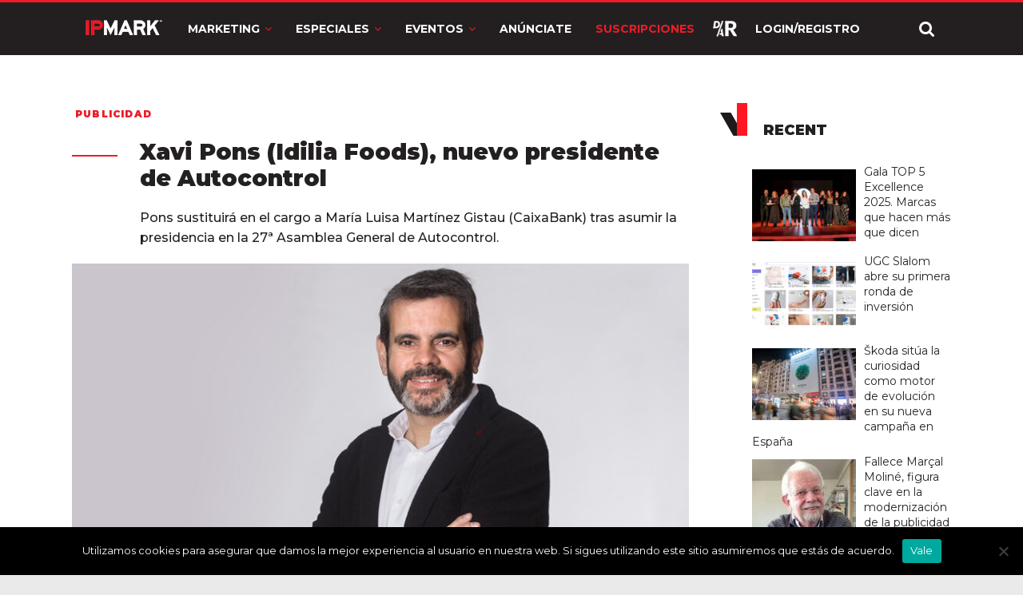

--- FILE ---
content_type: text/html; charset=utf-8
request_url: https://www.google.com/recaptcha/api2/anchor?ar=1&k=6LdprjIqAAAAANqJBfkvm5xSpX3vOlu9OnB2mroE&co=aHR0cHM6Ly9pcG1hcmsuY29tOjQ0Mw..&hl=en&v=PoyoqOPhxBO7pBk68S4YbpHZ&size=normal&anchor-ms=20000&execute-ms=30000&cb=kj4l8brb74ip
body_size: 49472
content:
<!DOCTYPE HTML><html dir="ltr" lang="en"><head><meta http-equiv="Content-Type" content="text/html; charset=UTF-8">
<meta http-equiv="X-UA-Compatible" content="IE=edge">
<title>reCAPTCHA</title>
<style type="text/css">
/* cyrillic-ext */
@font-face {
  font-family: 'Roboto';
  font-style: normal;
  font-weight: 400;
  font-stretch: 100%;
  src: url(//fonts.gstatic.com/s/roboto/v48/KFO7CnqEu92Fr1ME7kSn66aGLdTylUAMa3GUBHMdazTgWw.woff2) format('woff2');
  unicode-range: U+0460-052F, U+1C80-1C8A, U+20B4, U+2DE0-2DFF, U+A640-A69F, U+FE2E-FE2F;
}
/* cyrillic */
@font-face {
  font-family: 'Roboto';
  font-style: normal;
  font-weight: 400;
  font-stretch: 100%;
  src: url(//fonts.gstatic.com/s/roboto/v48/KFO7CnqEu92Fr1ME7kSn66aGLdTylUAMa3iUBHMdazTgWw.woff2) format('woff2');
  unicode-range: U+0301, U+0400-045F, U+0490-0491, U+04B0-04B1, U+2116;
}
/* greek-ext */
@font-face {
  font-family: 'Roboto';
  font-style: normal;
  font-weight: 400;
  font-stretch: 100%;
  src: url(//fonts.gstatic.com/s/roboto/v48/KFO7CnqEu92Fr1ME7kSn66aGLdTylUAMa3CUBHMdazTgWw.woff2) format('woff2');
  unicode-range: U+1F00-1FFF;
}
/* greek */
@font-face {
  font-family: 'Roboto';
  font-style: normal;
  font-weight: 400;
  font-stretch: 100%;
  src: url(//fonts.gstatic.com/s/roboto/v48/KFO7CnqEu92Fr1ME7kSn66aGLdTylUAMa3-UBHMdazTgWw.woff2) format('woff2');
  unicode-range: U+0370-0377, U+037A-037F, U+0384-038A, U+038C, U+038E-03A1, U+03A3-03FF;
}
/* math */
@font-face {
  font-family: 'Roboto';
  font-style: normal;
  font-weight: 400;
  font-stretch: 100%;
  src: url(//fonts.gstatic.com/s/roboto/v48/KFO7CnqEu92Fr1ME7kSn66aGLdTylUAMawCUBHMdazTgWw.woff2) format('woff2');
  unicode-range: U+0302-0303, U+0305, U+0307-0308, U+0310, U+0312, U+0315, U+031A, U+0326-0327, U+032C, U+032F-0330, U+0332-0333, U+0338, U+033A, U+0346, U+034D, U+0391-03A1, U+03A3-03A9, U+03B1-03C9, U+03D1, U+03D5-03D6, U+03F0-03F1, U+03F4-03F5, U+2016-2017, U+2034-2038, U+203C, U+2040, U+2043, U+2047, U+2050, U+2057, U+205F, U+2070-2071, U+2074-208E, U+2090-209C, U+20D0-20DC, U+20E1, U+20E5-20EF, U+2100-2112, U+2114-2115, U+2117-2121, U+2123-214F, U+2190, U+2192, U+2194-21AE, U+21B0-21E5, U+21F1-21F2, U+21F4-2211, U+2213-2214, U+2216-22FF, U+2308-230B, U+2310, U+2319, U+231C-2321, U+2336-237A, U+237C, U+2395, U+239B-23B7, U+23D0, U+23DC-23E1, U+2474-2475, U+25AF, U+25B3, U+25B7, U+25BD, U+25C1, U+25CA, U+25CC, U+25FB, U+266D-266F, U+27C0-27FF, U+2900-2AFF, U+2B0E-2B11, U+2B30-2B4C, U+2BFE, U+3030, U+FF5B, U+FF5D, U+1D400-1D7FF, U+1EE00-1EEFF;
}
/* symbols */
@font-face {
  font-family: 'Roboto';
  font-style: normal;
  font-weight: 400;
  font-stretch: 100%;
  src: url(//fonts.gstatic.com/s/roboto/v48/KFO7CnqEu92Fr1ME7kSn66aGLdTylUAMaxKUBHMdazTgWw.woff2) format('woff2');
  unicode-range: U+0001-000C, U+000E-001F, U+007F-009F, U+20DD-20E0, U+20E2-20E4, U+2150-218F, U+2190, U+2192, U+2194-2199, U+21AF, U+21E6-21F0, U+21F3, U+2218-2219, U+2299, U+22C4-22C6, U+2300-243F, U+2440-244A, U+2460-24FF, U+25A0-27BF, U+2800-28FF, U+2921-2922, U+2981, U+29BF, U+29EB, U+2B00-2BFF, U+4DC0-4DFF, U+FFF9-FFFB, U+10140-1018E, U+10190-1019C, U+101A0, U+101D0-101FD, U+102E0-102FB, U+10E60-10E7E, U+1D2C0-1D2D3, U+1D2E0-1D37F, U+1F000-1F0FF, U+1F100-1F1AD, U+1F1E6-1F1FF, U+1F30D-1F30F, U+1F315, U+1F31C, U+1F31E, U+1F320-1F32C, U+1F336, U+1F378, U+1F37D, U+1F382, U+1F393-1F39F, U+1F3A7-1F3A8, U+1F3AC-1F3AF, U+1F3C2, U+1F3C4-1F3C6, U+1F3CA-1F3CE, U+1F3D4-1F3E0, U+1F3ED, U+1F3F1-1F3F3, U+1F3F5-1F3F7, U+1F408, U+1F415, U+1F41F, U+1F426, U+1F43F, U+1F441-1F442, U+1F444, U+1F446-1F449, U+1F44C-1F44E, U+1F453, U+1F46A, U+1F47D, U+1F4A3, U+1F4B0, U+1F4B3, U+1F4B9, U+1F4BB, U+1F4BF, U+1F4C8-1F4CB, U+1F4D6, U+1F4DA, U+1F4DF, U+1F4E3-1F4E6, U+1F4EA-1F4ED, U+1F4F7, U+1F4F9-1F4FB, U+1F4FD-1F4FE, U+1F503, U+1F507-1F50B, U+1F50D, U+1F512-1F513, U+1F53E-1F54A, U+1F54F-1F5FA, U+1F610, U+1F650-1F67F, U+1F687, U+1F68D, U+1F691, U+1F694, U+1F698, U+1F6AD, U+1F6B2, U+1F6B9-1F6BA, U+1F6BC, U+1F6C6-1F6CF, U+1F6D3-1F6D7, U+1F6E0-1F6EA, U+1F6F0-1F6F3, U+1F6F7-1F6FC, U+1F700-1F7FF, U+1F800-1F80B, U+1F810-1F847, U+1F850-1F859, U+1F860-1F887, U+1F890-1F8AD, U+1F8B0-1F8BB, U+1F8C0-1F8C1, U+1F900-1F90B, U+1F93B, U+1F946, U+1F984, U+1F996, U+1F9E9, U+1FA00-1FA6F, U+1FA70-1FA7C, U+1FA80-1FA89, U+1FA8F-1FAC6, U+1FACE-1FADC, U+1FADF-1FAE9, U+1FAF0-1FAF8, U+1FB00-1FBFF;
}
/* vietnamese */
@font-face {
  font-family: 'Roboto';
  font-style: normal;
  font-weight: 400;
  font-stretch: 100%;
  src: url(//fonts.gstatic.com/s/roboto/v48/KFO7CnqEu92Fr1ME7kSn66aGLdTylUAMa3OUBHMdazTgWw.woff2) format('woff2');
  unicode-range: U+0102-0103, U+0110-0111, U+0128-0129, U+0168-0169, U+01A0-01A1, U+01AF-01B0, U+0300-0301, U+0303-0304, U+0308-0309, U+0323, U+0329, U+1EA0-1EF9, U+20AB;
}
/* latin-ext */
@font-face {
  font-family: 'Roboto';
  font-style: normal;
  font-weight: 400;
  font-stretch: 100%;
  src: url(//fonts.gstatic.com/s/roboto/v48/KFO7CnqEu92Fr1ME7kSn66aGLdTylUAMa3KUBHMdazTgWw.woff2) format('woff2');
  unicode-range: U+0100-02BA, U+02BD-02C5, U+02C7-02CC, U+02CE-02D7, U+02DD-02FF, U+0304, U+0308, U+0329, U+1D00-1DBF, U+1E00-1E9F, U+1EF2-1EFF, U+2020, U+20A0-20AB, U+20AD-20C0, U+2113, U+2C60-2C7F, U+A720-A7FF;
}
/* latin */
@font-face {
  font-family: 'Roboto';
  font-style: normal;
  font-weight: 400;
  font-stretch: 100%;
  src: url(//fonts.gstatic.com/s/roboto/v48/KFO7CnqEu92Fr1ME7kSn66aGLdTylUAMa3yUBHMdazQ.woff2) format('woff2');
  unicode-range: U+0000-00FF, U+0131, U+0152-0153, U+02BB-02BC, U+02C6, U+02DA, U+02DC, U+0304, U+0308, U+0329, U+2000-206F, U+20AC, U+2122, U+2191, U+2193, U+2212, U+2215, U+FEFF, U+FFFD;
}
/* cyrillic-ext */
@font-face {
  font-family: 'Roboto';
  font-style: normal;
  font-weight: 500;
  font-stretch: 100%;
  src: url(//fonts.gstatic.com/s/roboto/v48/KFO7CnqEu92Fr1ME7kSn66aGLdTylUAMa3GUBHMdazTgWw.woff2) format('woff2');
  unicode-range: U+0460-052F, U+1C80-1C8A, U+20B4, U+2DE0-2DFF, U+A640-A69F, U+FE2E-FE2F;
}
/* cyrillic */
@font-face {
  font-family: 'Roboto';
  font-style: normal;
  font-weight: 500;
  font-stretch: 100%;
  src: url(//fonts.gstatic.com/s/roboto/v48/KFO7CnqEu92Fr1ME7kSn66aGLdTylUAMa3iUBHMdazTgWw.woff2) format('woff2');
  unicode-range: U+0301, U+0400-045F, U+0490-0491, U+04B0-04B1, U+2116;
}
/* greek-ext */
@font-face {
  font-family: 'Roboto';
  font-style: normal;
  font-weight: 500;
  font-stretch: 100%;
  src: url(//fonts.gstatic.com/s/roboto/v48/KFO7CnqEu92Fr1ME7kSn66aGLdTylUAMa3CUBHMdazTgWw.woff2) format('woff2');
  unicode-range: U+1F00-1FFF;
}
/* greek */
@font-face {
  font-family: 'Roboto';
  font-style: normal;
  font-weight: 500;
  font-stretch: 100%;
  src: url(//fonts.gstatic.com/s/roboto/v48/KFO7CnqEu92Fr1ME7kSn66aGLdTylUAMa3-UBHMdazTgWw.woff2) format('woff2');
  unicode-range: U+0370-0377, U+037A-037F, U+0384-038A, U+038C, U+038E-03A1, U+03A3-03FF;
}
/* math */
@font-face {
  font-family: 'Roboto';
  font-style: normal;
  font-weight: 500;
  font-stretch: 100%;
  src: url(//fonts.gstatic.com/s/roboto/v48/KFO7CnqEu92Fr1ME7kSn66aGLdTylUAMawCUBHMdazTgWw.woff2) format('woff2');
  unicode-range: U+0302-0303, U+0305, U+0307-0308, U+0310, U+0312, U+0315, U+031A, U+0326-0327, U+032C, U+032F-0330, U+0332-0333, U+0338, U+033A, U+0346, U+034D, U+0391-03A1, U+03A3-03A9, U+03B1-03C9, U+03D1, U+03D5-03D6, U+03F0-03F1, U+03F4-03F5, U+2016-2017, U+2034-2038, U+203C, U+2040, U+2043, U+2047, U+2050, U+2057, U+205F, U+2070-2071, U+2074-208E, U+2090-209C, U+20D0-20DC, U+20E1, U+20E5-20EF, U+2100-2112, U+2114-2115, U+2117-2121, U+2123-214F, U+2190, U+2192, U+2194-21AE, U+21B0-21E5, U+21F1-21F2, U+21F4-2211, U+2213-2214, U+2216-22FF, U+2308-230B, U+2310, U+2319, U+231C-2321, U+2336-237A, U+237C, U+2395, U+239B-23B7, U+23D0, U+23DC-23E1, U+2474-2475, U+25AF, U+25B3, U+25B7, U+25BD, U+25C1, U+25CA, U+25CC, U+25FB, U+266D-266F, U+27C0-27FF, U+2900-2AFF, U+2B0E-2B11, U+2B30-2B4C, U+2BFE, U+3030, U+FF5B, U+FF5D, U+1D400-1D7FF, U+1EE00-1EEFF;
}
/* symbols */
@font-face {
  font-family: 'Roboto';
  font-style: normal;
  font-weight: 500;
  font-stretch: 100%;
  src: url(//fonts.gstatic.com/s/roboto/v48/KFO7CnqEu92Fr1ME7kSn66aGLdTylUAMaxKUBHMdazTgWw.woff2) format('woff2');
  unicode-range: U+0001-000C, U+000E-001F, U+007F-009F, U+20DD-20E0, U+20E2-20E4, U+2150-218F, U+2190, U+2192, U+2194-2199, U+21AF, U+21E6-21F0, U+21F3, U+2218-2219, U+2299, U+22C4-22C6, U+2300-243F, U+2440-244A, U+2460-24FF, U+25A0-27BF, U+2800-28FF, U+2921-2922, U+2981, U+29BF, U+29EB, U+2B00-2BFF, U+4DC0-4DFF, U+FFF9-FFFB, U+10140-1018E, U+10190-1019C, U+101A0, U+101D0-101FD, U+102E0-102FB, U+10E60-10E7E, U+1D2C0-1D2D3, U+1D2E0-1D37F, U+1F000-1F0FF, U+1F100-1F1AD, U+1F1E6-1F1FF, U+1F30D-1F30F, U+1F315, U+1F31C, U+1F31E, U+1F320-1F32C, U+1F336, U+1F378, U+1F37D, U+1F382, U+1F393-1F39F, U+1F3A7-1F3A8, U+1F3AC-1F3AF, U+1F3C2, U+1F3C4-1F3C6, U+1F3CA-1F3CE, U+1F3D4-1F3E0, U+1F3ED, U+1F3F1-1F3F3, U+1F3F5-1F3F7, U+1F408, U+1F415, U+1F41F, U+1F426, U+1F43F, U+1F441-1F442, U+1F444, U+1F446-1F449, U+1F44C-1F44E, U+1F453, U+1F46A, U+1F47D, U+1F4A3, U+1F4B0, U+1F4B3, U+1F4B9, U+1F4BB, U+1F4BF, U+1F4C8-1F4CB, U+1F4D6, U+1F4DA, U+1F4DF, U+1F4E3-1F4E6, U+1F4EA-1F4ED, U+1F4F7, U+1F4F9-1F4FB, U+1F4FD-1F4FE, U+1F503, U+1F507-1F50B, U+1F50D, U+1F512-1F513, U+1F53E-1F54A, U+1F54F-1F5FA, U+1F610, U+1F650-1F67F, U+1F687, U+1F68D, U+1F691, U+1F694, U+1F698, U+1F6AD, U+1F6B2, U+1F6B9-1F6BA, U+1F6BC, U+1F6C6-1F6CF, U+1F6D3-1F6D7, U+1F6E0-1F6EA, U+1F6F0-1F6F3, U+1F6F7-1F6FC, U+1F700-1F7FF, U+1F800-1F80B, U+1F810-1F847, U+1F850-1F859, U+1F860-1F887, U+1F890-1F8AD, U+1F8B0-1F8BB, U+1F8C0-1F8C1, U+1F900-1F90B, U+1F93B, U+1F946, U+1F984, U+1F996, U+1F9E9, U+1FA00-1FA6F, U+1FA70-1FA7C, U+1FA80-1FA89, U+1FA8F-1FAC6, U+1FACE-1FADC, U+1FADF-1FAE9, U+1FAF0-1FAF8, U+1FB00-1FBFF;
}
/* vietnamese */
@font-face {
  font-family: 'Roboto';
  font-style: normal;
  font-weight: 500;
  font-stretch: 100%;
  src: url(//fonts.gstatic.com/s/roboto/v48/KFO7CnqEu92Fr1ME7kSn66aGLdTylUAMa3OUBHMdazTgWw.woff2) format('woff2');
  unicode-range: U+0102-0103, U+0110-0111, U+0128-0129, U+0168-0169, U+01A0-01A1, U+01AF-01B0, U+0300-0301, U+0303-0304, U+0308-0309, U+0323, U+0329, U+1EA0-1EF9, U+20AB;
}
/* latin-ext */
@font-face {
  font-family: 'Roboto';
  font-style: normal;
  font-weight: 500;
  font-stretch: 100%;
  src: url(//fonts.gstatic.com/s/roboto/v48/KFO7CnqEu92Fr1ME7kSn66aGLdTylUAMa3KUBHMdazTgWw.woff2) format('woff2');
  unicode-range: U+0100-02BA, U+02BD-02C5, U+02C7-02CC, U+02CE-02D7, U+02DD-02FF, U+0304, U+0308, U+0329, U+1D00-1DBF, U+1E00-1E9F, U+1EF2-1EFF, U+2020, U+20A0-20AB, U+20AD-20C0, U+2113, U+2C60-2C7F, U+A720-A7FF;
}
/* latin */
@font-face {
  font-family: 'Roboto';
  font-style: normal;
  font-weight: 500;
  font-stretch: 100%;
  src: url(//fonts.gstatic.com/s/roboto/v48/KFO7CnqEu92Fr1ME7kSn66aGLdTylUAMa3yUBHMdazQ.woff2) format('woff2');
  unicode-range: U+0000-00FF, U+0131, U+0152-0153, U+02BB-02BC, U+02C6, U+02DA, U+02DC, U+0304, U+0308, U+0329, U+2000-206F, U+20AC, U+2122, U+2191, U+2193, U+2212, U+2215, U+FEFF, U+FFFD;
}
/* cyrillic-ext */
@font-face {
  font-family: 'Roboto';
  font-style: normal;
  font-weight: 900;
  font-stretch: 100%;
  src: url(//fonts.gstatic.com/s/roboto/v48/KFO7CnqEu92Fr1ME7kSn66aGLdTylUAMa3GUBHMdazTgWw.woff2) format('woff2');
  unicode-range: U+0460-052F, U+1C80-1C8A, U+20B4, U+2DE0-2DFF, U+A640-A69F, U+FE2E-FE2F;
}
/* cyrillic */
@font-face {
  font-family: 'Roboto';
  font-style: normal;
  font-weight: 900;
  font-stretch: 100%;
  src: url(//fonts.gstatic.com/s/roboto/v48/KFO7CnqEu92Fr1ME7kSn66aGLdTylUAMa3iUBHMdazTgWw.woff2) format('woff2');
  unicode-range: U+0301, U+0400-045F, U+0490-0491, U+04B0-04B1, U+2116;
}
/* greek-ext */
@font-face {
  font-family: 'Roboto';
  font-style: normal;
  font-weight: 900;
  font-stretch: 100%;
  src: url(//fonts.gstatic.com/s/roboto/v48/KFO7CnqEu92Fr1ME7kSn66aGLdTylUAMa3CUBHMdazTgWw.woff2) format('woff2');
  unicode-range: U+1F00-1FFF;
}
/* greek */
@font-face {
  font-family: 'Roboto';
  font-style: normal;
  font-weight: 900;
  font-stretch: 100%;
  src: url(//fonts.gstatic.com/s/roboto/v48/KFO7CnqEu92Fr1ME7kSn66aGLdTylUAMa3-UBHMdazTgWw.woff2) format('woff2');
  unicode-range: U+0370-0377, U+037A-037F, U+0384-038A, U+038C, U+038E-03A1, U+03A3-03FF;
}
/* math */
@font-face {
  font-family: 'Roboto';
  font-style: normal;
  font-weight: 900;
  font-stretch: 100%;
  src: url(//fonts.gstatic.com/s/roboto/v48/KFO7CnqEu92Fr1ME7kSn66aGLdTylUAMawCUBHMdazTgWw.woff2) format('woff2');
  unicode-range: U+0302-0303, U+0305, U+0307-0308, U+0310, U+0312, U+0315, U+031A, U+0326-0327, U+032C, U+032F-0330, U+0332-0333, U+0338, U+033A, U+0346, U+034D, U+0391-03A1, U+03A3-03A9, U+03B1-03C9, U+03D1, U+03D5-03D6, U+03F0-03F1, U+03F4-03F5, U+2016-2017, U+2034-2038, U+203C, U+2040, U+2043, U+2047, U+2050, U+2057, U+205F, U+2070-2071, U+2074-208E, U+2090-209C, U+20D0-20DC, U+20E1, U+20E5-20EF, U+2100-2112, U+2114-2115, U+2117-2121, U+2123-214F, U+2190, U+2192, U+2194-21AE, U+21B0-21E5, U+21F1-21F2, U+21F4-2211, U+2213-2214, U+2216-22FF, U+2308-230B, U+2310, U+2319, U+231C-2321, U+2336-237A, U+237C, U+2395, U+239B-23B7, U+23D0, U+23DC-23E1, U+2474-2475, U+25AF, U+25B3, U+25B7, U+25BD, U+25C1, U+25CA, U+25CC, U+25FB, U+266D-266F, U+27C0-27FF, U+2900-2AFF, U+2B0E-2B11, U+2B30-2B4C, U+2BFE, U+3030, U+FF5B, U+FF5D, U+1D400-1D7FF, U+1EE00-1EEFF;
}
/* symbols */
@font-face {
  font-family: 'Roboto';
  font-style: normal;
  font-weight: 900;
  font-stretch: 100%;
  src: url(//fonts.gstatic.com/s/roboto/v48/KFO7CnqEu92Fr1ME7kSn66aGLdTylUAMaxKUBHMdazTgWw.woff2) format('woff2');
  unicode-range: U+0001-000C, U+000E-001F, U+007F-009F, U+20DD-20E0, U+20E2-20E4, U+2150-218F, U+2190, U+2192, U+2194-2199, U+21AF, U+21E6-21F0, U+21F3, U+2218-2219, U+2299, U+22C4-22C6, U+2300-243F, U+2440-244A, U+2460-24FF, U+25A0-27BF, U+2800-28FF, U+2921-2922, U+2981, U+29BF, U+29EB, U+2B00-2BFF, U+4DC0-4DFF, U+FFF9-FFFB, U+10140-1018E, U+10190-1019C, U+101A0, U+101D0-101FD, U+102E0-102FB, U+10E60-10E7E, U+1D2C0-1D2D3, U+1D2E0-1D37F, U+1F000-1F0FF, U+1F100-1F1AD, U+1F1E6-1F1FF, U+1F30D-1F30F, U+1F315, U+1F31C, U+1F31E, U+1F320-1F32C, U+1F336, U+1F378, U+1F37D, U+1F382, U+1F393-1F39F, U+1F3A7-1F3A8, U+1F3AC-1F3AF, U+1F3C2, U+1F3C4-1F3C6, U+1F3CA-1F3CE, U+1F3D4-1F3E0, U+1F3ED, U+1F3F1-1F3F3, U+1F3F5-1F3F7, U+1F408, U+1F415, U+1F41F, U+1F426, U+1F43F, U+1F441-1F442, U+1F444, U+1F446-1F449, U+1F44C-1F44E, U+1F453, U+1F46A, U+1F47D, U+1F4A3, U+1F4B0, U+1F4B3, U+1F4B9, U+1F4BB, U+1F4BF, U+1F4C8-1F4CB, U+1F4D6, U+1F4DA, U+1F4DF, U+1F4E3-1F4E6, U+1F4EA-1F4ED, U+1F4F7, U+1F4F9-1F4FB, U+1F4FD-1F4FE, U+1F503, U+1F507-1F50B, U+1F50D, U+1F512-1F513, U+1F53E-1F54A, U+1F54F-1F5FA, U+1F610, U+1F650-1F67F, U+1F687, U+1F68D, U+1F691, U+1F694, U+1F698, U+1F6AD, U+1F6B2, U+1F6B9-1F6BA, U+1F6BC, U+1F6C6-1F6CF, U+1F6D3-1F6D7, U+1F6E0-1F6EA, U+1F6F0-1F6F3, U+1F6F7-1F6FC, U+1F700-1F7FF, U+1F800-1F80B, U+1F810-1F847, U+1F850-1F859, U+1F860-1F887, U+1F890-1F8AD, U+1F8B0-1F8BB, U+1F8C0-1F8C1, U+1F900-1F90B, U+1F93B, U+1F946, U+1F984, U+1F996, U+1F9E9, U+1FA00-1FA6F, U+1FA70-1FA7C, U+1FA80-1FA89, U+1FA8F-1FAC6, U+1FACE-1FADC, U+1FADF-1FAE9, U+1FAF0-1FAF8, U+1FB00-1FBFF;
}
/* vietnamese */
@font-face {
  font-family: 'Roboto';
  font-style: normal;
  font-weight: 900;
  font-stretch: 100%;
  src: url(//fonts.gstatic.com/s/roboto/v48/KFO7CnqEu92Fr1ME7kSn66aGLdTylUAMa3OUBHMdazTgWw.woff2) format('woff2');
  unicode-range: U+0102-0103, U+0110-0111, U+0128-0129, U+0168-0169, U+01A0-01A1, U+01AF-01B0, U+0300-0301, U+0303-0304, U+0308-0309, U+0323, U+0329, U+1EA0-1EF9, U+20AB;
}
/* latin-ext */
@font-face {
  font-family: 'Roboto';
  font-style: normal;
  font-weight: 900;
  font-stretch: 100%;
  src: url(//fonts.gstatic.com/s/roboto/v48/KFO7CnqEu92Fr1ME7kSn66aGLdTylUAMa3KUBHMdazTgWw.woff2) format('woff2');
  unicode-range: U+0100-02BA, U+02BD-02C5, U+02C7-02CC, U+02CE-02D7, U+02DD-02FF, U+0304, U+0308, U+0329, U+1D00-1DBF, U+1E00-1E9F, U+1EF2-1EFF, U+2020, U+20A0-20AB, U+20AD-20C0, U+2113, U+2C60-2C7F, U+A720-A7FF;
}
/* latin */
@font-face {
  font-family: 'Roboto';
  font-style: normal;
  font-weight: 900;
  font-stretch: 100%;
  src: url(//fonts.gstatic.com/s/roboto/v48/KFO7CnqEu92Fr1ME7kSn66aGLdTylUAMa3yUBHMdazQ.woff2) format('woff2');
  unicode-range: U+0000-00FF, U+0131, U+0152-0153, U+02BB-02BC, U+02C6, U+02DA, U+02DC, U+0304, U+0308, U+0329, U+2000-206F, U+20AC, U+2122, U+2191, U+2193, U+2212, U+2215, U+FEFF, U+FFFD;
}

</style>
<link rel="stylesheet" type="text/css" href="https://www.gstatic.com/recaptcha/releases/PoyoqOPhxBO7pBk68S4YbpHZ/styles__ltr.css">
<script nonce="FDQPyu2yal1t2uxiyGEukA" type="text/javascript">window['__recaptcha_api'] = 'https://www.google.com/recaptcha/api2/';</script>
<script type="text/javascript" src="https://www.gstatic.com/recaptcha/releases/PoyoqOPhxBO7pBk68S4YbpHZ/recaptcha__en.js" nonce="FDQPyu2yal1t2uxiyGEukA">
      
    </script></head>
<body><div id="rc-anchor-alert" class="rc-anchor-alert"></div>
<input type="hidden" id="recaptcha-token" value="[base64]">
<script type="text/javascript" nonce="FDQPyu2yal1t2uxiyGEukA">
      recaptcha.anchor.Main.init("[\x22ainput\x22,[\x22bgdata\x22,\x22\x22,\[base64]/[base64]/[base64]/[base64]/[base64]/[base64]/KGcoTywyNTMsTy5PKSxVRyhPLEMpKTpnKE8sMjUzLEMpLE8pKSxsKSksTykpfSxieT1mdW5jdGlvbihDLE8sdSxsKXtmb3IobD0odT1SKEMpLDApO08+MDtPLS0pbD1sPDw4fFooQyk7ZyhDLHUsbCl9LFVHPWZ1bmN0aW9uKEMsTyl7Qy5pLmxlbmd0aD4xMDQ/[base64]/[base64]/[base64]/[base64]/[base64]/[base64]/[base64]\\u003d\x22,\[base64]\x22,\x22QTLCnwTCicK1WVJTw6ZJwqokCcOWJGtWw4HDm8K+w5osw5vDsm/[base64]/[base64]/DrRo8U8KvM2bClFxWDwU6wqJ6T2QITcKcP01ZQVJOYG1gWBo/McOPAgVRwr3DvlrDm8K5w68Aw4LDqgPDqEZbZsKew5TCs1wVPMKuLmfCqMOFwp8Dw6zCsGsEwq/[base64]/F8OSJj/[base64]/DsV8wDSDCqlRfDcODwoMNCgAHUj7DnsKLAkZYwrDDtQbDuMKMw6wdN1PDkcOYAXPDpTYUbsKEQmYew5/DmFDDjsKsw4Jpw5oNLcOec2DCucKPwoVzUWPDqcKWZgLDmsKMVsOawrrCnhktw5fDuW1pw5cBKMOFMkjCsWDDlB/ChMKkD8O4w6gORMODGcOpJ8OkBcKqelTChCtRbsKpSMK3VCx2wpfDk8OLw4UCNcOSfEjCq8O8w4/ClXALacO4wrBMwqUZw6/DqXYGOMKqwoVWMsOcwrYLCElnw4jDm8K5C8KOwpfDvcKyH8KiIh/Dr8OawpxkwovDv8K5wpPDj8KXbsOhLz0Yw7IZV8K+cMKHMyMIwrEeGivDjmAKHkQjw7XCpcKYwphJw6TDmsOndzLCkg7CmsOVCcOtw4zCr23CisOAT8OGAMOvb0pWw4sNfcK0L8O/P8KBw4TDvDXDj8Kxw5QqA8OFE3nDlh14wpoVZsOLEyZVd8OOwoJ3embCi1DDnkbCryHCpVN5wo4aw5/[base64]/wrjDo8KUX8OEwpJuw5nDhhYEwr/CiMO9UMOLH8KXwrzCk8KOG8OowoBuw6XDp8K6dDYHwoTCtmJ1w6JZP3JzwqXDujLCukfDrcOTXiHCmcOERk5qeD4BwqEfDTMXXsOYYVxLM107Nkx/OMOdF8OiDsKENsKJwr8zOsKWIMOtVnDDjsOfWRPClzfDp8O1dsOrSlRXQ8K+dQ/ClcKYf8O6w5ooc8OjbE7Cl301GcKnwrPDtXHCgcKjCnILJwvDgxFyw5QDU8K4w7PDmhl2woIWwpvDlQTDsHjCmEXDtMKswphWH8KLNMK9w6xawp7DokDDtMKuwobDl8OUWcOGAMOEBG1rwrjCqWbCmRXDtwF1w4d5wrvCocKUw610KcK7Z8KIw4/DgMKgUMK/wprCqX/Ck3PCihPCp2Jew7FTXcKIw5tYY3wCwoDDgllKdjjDrA7CosODfmtNw7/ClCPDoXQ/[base64]/CvsKqwpJQW8KDw43DoxrDsHvDnQzDsCbDk8OefMKiwoLDr8Ohwq3DrMOOw6vDk0XCn8KOPcOceDDCg8OLBMKmw7AoKm13VMOcc8KqVgwvSm/DqcKwwrbCicOCwqw/w4cvGiTDtGjDtHbDmMOLwrDDg2Mfw5V9dRARw4XDgBrDnAFMKVjDsB1Ww7vDuSvCpcKmwrfDmjTCh8Okw7RZw5EkwpxBwqDDtcOvw5PCozFHDR5TajkSw57DrsOowqjClMKKw57DuWDCizsZbCdzFMKeCX/DmSEZw4zDgsKcO8Onw4d8PcKVwrrClMKcwoQ5w5fDrsOcw67Dv8KSHsKKJhTCrcKQw5rCnRLDu3LDnsOowqfDthR8wrsaw5pswpLDq8K+USpKfAHDgcOmExTCmcKaw7TDrU4SwqbDsX3Dj8KIwrbCuQjCggY3JHsZworDj2/Cr31eecO3wpxjPwXDtxotSMKSw6DDnkBswqHChcOVbhvDjWzDr8Kre8OwYnrDnMOsNQkoe0EDWm5+wpHCjAbCmxdzw7LCsCDCr0B8R8KywrfDgGHDsioQw6nDqcONIxPCl8O1ZcOMBV88KRPDkQ5KwokYwrnDhS/DmgQKwofDksKCYsKoM8KEw63DnMKSwrpAOsKUccKLJnnDsB/DjmlpLwPCpMONwrsKSXNUw7nDolcMXXzDh04Tc8OoBHlwwoDDlCfDoAYFw65Jw65LBRDCi8KtOHBWDzdTwqXDhxZ/wovCicKOUTzDv8KHw7LDkX3DjUPCi8KGwpTCu8KVwoM0dMOmwpjCpWvCu0XCgiDCrj5Dwrttw6DDrkbDjAAeC8KcWcKewopkw5VdGSfCtjZqw5xaK8KLby9Ww4Z6w7Z7wqM8w7DCncOlwpjDr8Kowod/w5VJw4vCkMKMZAXDrsOWNMOpwrV9WMKkVhsaw5V2w63Cl8KvByZGwoh2wofChmIXwqNeHz0BLcKJHlfCm8OjwqbDoTvCrzcBcGwtFMKeEsOYwrjDqihCNk7CvcO/[base64]/DqjwNfGERC1NnX1bDmkXDjcKGwpjDlsKhBsOPwq/DsMOaYzzDsW/DjC3DgMOWIsOjwq/DpMK+w4vCuMK/HDATwqdXwoLCgVlhworCpMOUw5c+w7JJwp3DusOZeiHCrlHDv8OdwqEVw64VbMKaw5vCjG/DgsObw7nCg8O5eQXDlsOpw77Dli/CkcKbUXPDkHEew77DusOOwp1kLcO1w7bChl9Ew6tjw7PCssOtUcOuKRvCpMOJUFrDsCcUwoXDvywUwrRwwpsAS13DpWlJw4VZwqk0woBMwph5woY6DE7Cr3rClMKbw6bChsKDw5gnwp5Bwr5Xwp/[base64]/DpibDkWFZfBXDiMKGIcO+IsKhw5A/[base64]/DkMOLwrAnZcOaw4nDmXZ7wrXDm8Kmw4HCvMKIw6oow5LCvQnDjxPClcOJwq7CkMOVw4rCq8Obw4rDiMK6VVAfQMKyw5hcwqYjSWvCqXfCm8KbwpvDrMOKKsOYwr/CsMOEVXYzEBZ3fsKXdcOsw6DDmFrCshcgwpPCq8K9woPDjgDDvQLDiB7DtSfCh344wqMkwrUsw7hrwrDDoS8qw5ZYw7jCo8OvCMOPw5xJYMOyw57DlWDDmGhTUQ9IbcOaTXXCr8Kfw6hqWyvCqcKeEMOwOgp5woVGYn5sIwcIwqRiT2s/w5w1w6BaRcKcw4hnZsO0wpDCl1JzVMK8wqTClcOcTMOtQcObdUnDnMKPwqQ0w49xwolXeMOCwotOw4jDusKcOsOjExTCu8O0wrjClMKHccOpF8Odw7g7wqIbamAcwpDDrcO9wo/CnHPDqMOew6M8w6HDjmzCnjJvOcOVwofDvRN0J0HCsl0HGMKaBsKGA8KBU3bDggxcwo3Cs8O7MmrCl2g7UMK/J8OdwosbQSzDmDdiwpfCrwx8wqTDiCw5UsKCSsOmFUDCt8O3woTDiCHDmVYfCcOow7vDucOXFirCpMKRO8ODw4QnYkLDsV4Aw6PCvnspw4xJwqkFwpLCt8Ogw7rCgywUw5PDrjVYRsKmKi1nbcOnGhY6wo0ewrE+cD/Ci1LCqcO1woJcw6fDscKOw7lEw7Isw5BiwrrDqsOOMcOjMDtoKTzCm8KxwrkGwqHDssKhw7QaTAcWRmEnwptVfMOYwq0PZMODQhF2wr7Cp8O4w6PDqGVrwoYuw4HCjU/DrWA5CMKiwrXDtcKkw7ZZCC/DjBLDpcKdwppMwqQWw6tzw5sNwpUsczjCtixXUmISdMK+E3/Ds8OuJ0nCuUAVPFRzw4EfwrnCvx4fw7YkBiHDsQk3w7LDjQdDw4fDu0nDiQUsAMOTwr3DpGsZw6fDkVt/wopDN8KnFsKiNsKFWcKGIcKReDhUw7hbw57DoT80LiAWwpDCpsKXFWhtwqPCuDcLw6wWwobCiWnDpAvCkirDv8OUS8Kjw4VGwoJMw7geOsOVwqXCoA4JYsOFeHvDjUnDlcONSB3DohVqZ2Qwb8KnMikuwq02wp7DgylWw7nDgsOEw5/Cmyg9A8KQwpHDlcOjwrBYwrs2EWAxdBnCqhjCpnHDpX7CkMKnHsK4wrTDrC3CuiUiw5IpI8KzNk7CvMKJw73Cj8KWJcKeWC1dwrlnwrE/w4R0wpMnRMKbTS1lOxZVP8OTCHrCksONwrZfwobCqQVKw5p1wqwzwpcNZmwaZxwZcsKzehHCvSrCucOIASlCwrXDq8KgwpAtwrfDiRMCTA5pw6bCnMKCRcOyLsOXw65ZZRLCvR/CvTRuwrZWbcKOw4zDtMOCLcKbXifDq8OAR8KWAcKTOhLCucObw5vDujXDqwU6woByYcOowosww7PDjsOLMQLDnMOFwocOaj58w7Nnfxt/wp5+e8OBw47DvsKpQBQFMQDDg8Odw5TDiWjCgMO2VcKpCFfDmMKjFWjCkBcIFTpvScKvwpfDi8OrwpLDnS1YDcO2PBTCtWgXw49PwpDClcK2IBR8JsK3bMOpfUjDiW7Dk8OIe2lBRFEswq/DrXHDlV7Cgk/DucOhHMKrDMOCwrLCicO2Hg90wo/CncOzFTpgw4fDgMOqwrHDl8OhYsK3a3dTw6kpwpA1wpfDt8KJwpg3K13ClsKjw4lwRD0XwoZ7CcKjS1XCj1RADDRQw7c1W8KSRMOMw4pTw7UCE8Kwc3NZwqJmw5bDmcKRW2hMw6HCncKxwr/DgMORJGnDin4xw6XDjxkDRcOEE1A5Ym7DqDfCpyVNw78yHHhjwrNwRMOvRThlw5PDhCrDvMK6w4lDwqLDlcOzwo3CmxAdCsKewp3Cl8KBesKgUAXCkQrDg3/[base64]/DjMKVLD7ClsOYw4xbw6tjwp4hLADDn1bCvkPDhT59cSN1E8KmJsOIwrcHJTnCj8KTw7LCtsOHGH7DsmrCkMKxM8KMYCzDmMO/[base64]/[base64]/CscORwrgBCMOhwqnDklMrwrvDk8OzwrDDuAcLLcKuwrUIAhVECMORw7vDiMOVwpdARXEqw5dBwpbClg3DnEJlb8K8wrDCvTLCs8K9X8OYW8KvwqdSwrhPDR8zwofCs3jCs8OYOMKPw6h4w5sDGcOXw7x1wrrDkyBfMQBQS2lFw4ZGXMKsw4VJw6/[base64]/DqMKywpQrMMK7wqfDpsKHDMO2w6Y7fxLCqBLDhh1Jw6/[base64]/CgcOBOMKFfBPCjMK5PcK8wrTDs8Opw7YIw4TDisOGwoVVXBI3w67DlMO5TS/DvsK9csKwwqQIcMK2DG9dPC/DhcKLCMKrw73ChMKJeGnDnnrDjXPCp2EvRcORVMKcwqjDmMKtwo0awqpaf15LHsO/wrhDOcOibQ3CocK0L3HCi2sdejtGOxbDo8KvwqgdVj3CrcKHIBjDjCbDg8KswoZ7ccOhwrzCmsOQS8KMOwbDkMKSwqNXwprCtcKuwonDoFDCkAghw6IKwoE1wpXCtcKdwqHDkcOLSMK/[base64]/[base64]/NFUzck3Cl8KSQl13C8KGQzbCpMOswrzDhTwKw5fDol/Cl1/CugJFNsK+wrrCsGhswqbCjS1xw4bCvWDCnMK7I2ZlwovCpsKSwo/DhVbCrcODMMO7UTsjOxFlTcOCwoXDgFhfQjvDhcOTwpnDtcK/[base64]/Dn3fDlMKhRsOTwqk3eMO+WsK9w7xGw6spwonCgsKZeAvDonzCvxIGwozCvkzCqsK7RcKWwrIfQMKdKwtfw788e8OmChIVT0EYw6/CscK8wrrDrkAMBMK5wpZiYm/DqzBOeMOFccKjwqlswoNHw5duwrTDu8KVKcKqDMKawrDDnBrDs0Adw6DCrcOzDcKfFMOXf8K4asOsKsOGXMOJIzIDXsOmIxxSFEYUwqxnMcODw67Ct8O9wpTClUrDmBfDicOsQcKNaHZrwqs/FSlsIMKJw6QDIMOsw4jClsOPMEY5fsKewqzCtWlIwp3CkinCqTA4w4JwCTgww53CqDdJbz/Clgh3w7zDtDHCsWAHw4xZScKLw5/[base64]/[base64]/CgDbDhEEgwpELwqdRw4JMw7nDvcO2w73DtcOmfxXDuyMsQFgMVDkbwqwcwrc/wogFwohuOCjCgDLCp8Kywq1Ew6skw7HCvURHw4bCjiDDgMKnw4vCkkjDgDnChsKeRyNId8KWw7l5wrPCs8OHwpEqwot/w4ozGMOSwrTDs8K9TXvCj8OwwoI1w4PCiisHw7fDs8KMIl4OYhPCtyV7YMOCCFPDssKTwpLCry/Cn8O0w4XCl8KqwoURYMKXWcKuAsOGwrzDl0xwwqkGwqXCqkUmE8KfN8K0ci7DoQEXIcKCwr/DqsOqDAs8O2XCgB3CoHTCpX48OcOedcOmf0/CgHnDgQ/[base64]/CrcOTPWPCkXjCisODwr/CkGk8URBTw6LDo1XCmhJFHWtlw5DCryo8dTpBS8OeZMKWWw7DmMKbG8O8w6sPO3I9wrDDuMKGD8KDWTwNCsKSw47Ck0zDoFw/[base64]/wr/CjsO4WTYqQcOfczklw6B9wo53VygCZMO9Sy0wWcKOZC/Dum/[base64]/wqbCtC3DjmjDjQNFMsOdewTDvMKaN8OtwrNTwpzCpTfChsKlwp1Vw7liwrvDn3F7SsKcPXM/wpdww7I2wpzCnFQHVsKbw5NtwrLDqMO5w5/CtxArElDDpsKUwoARwrXCiyFsZcO9BMKbw75cw7MjYgrDo8K6wrbDihZ+w7XDgWkMw63DiG0mwp/Dh18JwpxBNT7ClUTDgsK5wqLCg8KZwqh5w6fCncKfc0rDvMONUsKdwo9nwpt2w57DlTkUwrgIwqDDhTJqw4DDu8OvwoJraiXDjlIkw6TCqUXDvFTCs8OxHsKzVsKJwrXCo8KgwrfCn8OZKsOPwrzCqsKqw4czwqdqThF/V1UfcMOxcHfDiMKaesKpw6l7VQxzwpRLIMO5P8K5UcOrwp8YwpZrPsOCwqp/[base64]/[base64]/CpsObasOCwogjd8Ojwocaw64Zw6HDvMOEwpFyDsOtw4XCnsKJw5IvwpnChcOrwp/[base64]/HkzDtsKMw5nDqyjDu8OBwoF0w5MwR8OBTcKcw5PDu8KfTzDCpcKLw6TCp8OPFibCj3LDl3NEwpgZwpDCgsOyT3LDjT/[base64]/[base64]/DhsO2X3QKw5/DmiDCpsKSw7BGO34Kwo49dsKHXMKvwrAOwq0yRMKUw5XCssKVPMK8wq81H2DDsihaM8OLJC/Cmkc0wq3CtWINw5t8PsKURnDCpibDssOzYnHCo08nw4ZcBsKTIcKIXQ4Od1TCh0/Cn8KqTmfDm37DpWUHJMKrw4ksw6zCu8KSaAJ5BXA3F8O4w4zDlMKXwpjDgnhJw5NWdVTCusONJ37DqsOzwocEL8O2wp7Dkxw8f8KNA3PDlC7Cg8K/SClkw49Mel3DnFsCwqjClSbCph1Tw7ApwqvDt3EnUsOUXsK2wo0aw589wqUJwrbChcKjwpPChx/DvcOxcQfDr8OUEsK3d0bCsR8pwrAHIcKfw4LClcOtw6tAwrVWwo81ej7Ds37CkgkSwpPDnMOBd8OAfFg3wpgWwr3CsMKUwq3CisK+w6rCgsKzwocrw4U8BSMUwrA3YsKXw6LDtihJFQgAV8OPwrDDi8OzHFjDkk/DsFF4RcKEwrDDt8K4wqjDvHIqw5rCu8OKXcOSwoUiHUnCscOdag85w7LDqxPDphlmwoR6JHt7V0PCg23ClMK5HQvDiMKMwowPY8O2wo3DlcO4w4TCk8K/wq/CqWrCsnfDgsOLNnLCkMODbz3DvcO2wqDCs1DDscKPGwHCp8KUfsK6wpHCgQ3DrixZw64lBz/[base64]/CoCAIw4DDr1vChMOjw7xqPSJXw73Ci00Fw75TSMO7wqDDqldbwoTDpcOdM8O1DzDCm3fDtHF5w5t5wooLI8Ojclp2worCkcOZwrLDrcOewqDChMOxBcO3O8KIwrDCmsOCworDj8KQdcKHwodIwqlQVsOvw7XCo8OCw4/DnsK7w7jCjlMywqvCtmESNSjCpHLCpQ0Rw7nDkcO2XcOXwprDicKLw48MUE7CpTHClMKewo3CkxE5wr9AXsOOw5/[base64]/[base64]/[base64]/[base64]/[base64]/CihE+w7p7w7MLcCQ3wpbCv8OoIExqCcOLwqZeAsKww5LCg3PChcK4LsOQfcKacMOPTsKVw7dhwod5w4U7w6ECwpY1eSDDiw3CkVpWw6kFw7Y3IQfCvsK3wpvCiMOQPkbDhBvDpcKVwrfCiChnwrDDqcKWL8KOHcKOw6/Ct2EXw5TCrgHDmcKRwrjCj8K8V8KnBgxzw7zCnFB+wr09wqJgNHViUn/[base64]/ChFMPcynChAnDgUpAJFd8F8ODacONwpJ3JE7CtgReK8KjfiF5wroaw6rDhMKhLMKhwrrCicKyw784w4RKJ8OYA3/DqMOfEMO/wofDiRPDlcOTwoUQPMOpPBTChMOOGkZ1TsKxw6zDnF/DsMKFMh0RwqPDlTXCvcO8wpLCuMO+JDHCksKdwrHConvCmUcDw7nDqsKUwos4woI2wqrCiMKbwpTDi0HDlMKzwo/Dvlhbwow6w6QVw7rCqcOdYsKZwowsfcOYDMKsThvDn8KKwoBTwqTCkiHCgBwEdCrCizMNwpTDrSkbanTCr2rCj8KQTcKJwrpJUhTDpsO0PFY7wrPDvsOOw4TDp8KyUMOjw4JJFFbDqsOYQGNhw7/CvlDCmMK2w6HDo2TDqXTCncKwQRBHHcKsw4YeIkvDpcKcwpAvRH3CssKBVcKOBCAtE8K3eQE5FMKQdMKkPWgwRsK8w4fDksK1OsKoMg4vwrzDt2ERwp7CpxHDk8KEw4IqUkXCjsKzacK5OMOycMKPJSJgw6kWw7bDqBfDmsOBTVPCgMKpwp/DvcKzKsKmP2M9EMKTw53DuB4fQG4Mwq/[base64]/[base64]/N2lDTjJHZhwSwpfDvxFjUMK6woTDq3TDnS5fwpwcwoMOQVISw5DCqkDCsVfDg8K/[base64]/CmsOVWcKRw4TDg8KqLzwrw547IMK9XRLDh0kqam3Cu8O4CVPDisOiwqPDrDF2woTCjcO5wqgww6vCksO6w5nClsKnacOrRmkbTMOKwodWQ2rCv8K+wqTCvXjDjsOsw6LCksKZRn5aVDrChjLDhcKIGXrClQ7DhQ/Cq8OJw6x4w5trw6fCucOpwrrDhMK9IWnDnMKRwo5CEiRvwo45O8OkP8K2JcKFwpUKwrLDncOhw4FZTsKCwoXDsCItwr/ClsOKCsOrwqFofcOdLcOPGcOkK8KMw5vDtnLCtcKpb8KbBETCkgfChXMBwpslw5vDrCrDuyzCl8KVDsKvQU7CuMOyfMKID8OiNSHDg8OBwqjDpgQJB8OHTcO/w5jDj2DDnsOvwrHDk8K7QsKqw6LCgMOAw5fDoggoFsKFS8OGMVsLUsOEHzzDgxHClsKcRsOPGcK4wqDCrMO8By7DisOiwrjCiTNVw6vCrE8wRcOmagh6wr7DlCPDvsK3w7bCjMOew40uAMOPwpvCnMO1SsOAwqZlwqfDrMOIw53CrcKHDEYwwr5eLynDjmjDqXDCvT/DqUvDtsOdRlMMw7vCqHTDuV0lcgbCkMOhScO8wqHCt8OmOcOXw7DDlcOIw5dVdBc5SVMPSA8pw6DDksOFwpPDuWkvQ1QawoDCuAFqTsODVER9GcO1JlQ3eyXCgMOFw7NTblPDuHvCgV/[base64]/DgCXCosO5wpktblF2J2/[base64]/Cv8Kcw6nDscOkLEg6w5BZwr1aO8KcaFfCtBbCiwsew77CsMKYIsKCZ3BXwocawqTCvj9KbQMsBy57wrbCqsKiAMOswojCvcKDBgUKMRsDFyzDmTXCn8KcVWjDl8OXNMKRFsOsw5cBw5IswqDCmB9tAsOPwowDdsOewoPChsKWDsKyR0nCr8O/MCbCkMK/EsOcw6fDnWPCscOLw57ClnXCnAnCh2zDqDd3wrsKw5wJecO/wqA4fQ1/w73CkgbDrMOVScKbMlHDq8KPw5nCuXkDwok1VcO3w7Zzw7ZCNMKNXsOUw4h0BjNZCMOhw5kYVMKYw5HDucO5LsKLRsKTwoXCtjMaARYgw71dagPDoQbDtE9EwrLDph9SI8O/woPDisOJwrckw5PCm0QDCcKhXsOAwqlGwq3CocOtwp7DucOlw6jCtcKUMXDCmEYleMOGGApYfMOQP8KSwrXDh8OsdFfCtXLCghnCmAtpwoliw7kmDsOAwp7DrGYrHlJnw4AmJQRCwpbDmUJjw7Ufw7dcwpRTGcOqTnArwpXDk0vCpcO/[base64]/[base64]/[base64]/[base64]/CmTxQwqJCwovDgUVlB8K5Y8OxQX7Dl0xnVcKlwpthwobCmBFuwplywpYmXcKRw6FzwpXDsMK/wr5lHmzCvAzDt8OQaFDCqsOiEkvCmcKewroaWl8gMzZyw7YRbcKBH2d5G3UbGsKNK8K2w4smbyHDizAUw4sFwrBMw6nCgEHCgcOkeXEjBsKmO2hLf2bDlE1hAcOCw64yTcKiaW/Cq2k0ICPDpsOXw6rDhsK4w67DkkDDlsK9Gm3CmMOQw6TDg8Kqw50XA0dHw519EcOCwotvwrIYEcK0Fm/Dr8KPw5jDo8OjwqvDklZnw74mYsOBw7/[base64]/[base64]/Co2TDsSrChlJawqHCigjDqUYyw5U+w4vDohLCkMKObsKRwrfDgsOsw7A8Ez9Rw51OM8O3wp7DvmnCtcKow4UJwp3CrsKew5fDowV4wojCmAB+YMOnFT8hwo3ClsO/w7vCigpdeMORPsOWw55GUsOoGE9pw5IJZsOHw6txw50uw7XCqWA4w5LDhsK7w5TCp8KxG28GU8O0DhfDsjLDrAZBwrHCgMKowrDCuhbDocKTHC7Cn8KpwqTCssO2TgvCr1/[base64]/TT7Dh8Oww5cNacKMwpjDpcKXKlwWCUfCg3VVwoMJKsOjfcKzwrgQwqlewr3CrsOIUsKow4ZuwpbClcO+wpsjw43CsUbDnMO0JgFZwq7CrXEeKcKYZ8OVwoTCocOgw6fDsEjCvMKFfTo8w4XCoHbCpGLDv0DDtsKhwrx6wqHCs8OSwol/TydLP8OdQH8IwpPCiAh5bQNsRcOuQsOBwpLDsnI8wp7DqSE1w4/[base64]/[base64]/wqYSwptEw6UkwocFw67DrMK6w47Cl8KySycjBBIRZW5Iw51Zw4LDtcOvwqvCvUHCrsOoczYgwqNQLEo8w4J1TW7DliLCtD0YwoFhw5Mkwopxw5k/wpDDiC5CKcKuwrPDuXFJwpPCoVPDlsK7dcKyw7/DnMKzwojCjcKYw6PDvEvCpHRLwq3DhUF6O8Ofw60ewozCiyzCsMKFS8KuwpTClcOLCMK/[base64]/CrMKnwpnCsFtTVwgtwolWwpfCo2bDpV/CoyRlwrfCg2jDsVDCmyvDucOlw4EHw5dcAULDkcKyw4g7w64nHMKHw6zDp8OgwpDCiSh+w4LCjMKIGMOwwo/DiMOUw5JJw4/CocKew6YAwqXClMO4w7sswprCtmhPwqHClcKIw4ghw58Tw4UwLcO0fS3DkW/DjcOzwocAwq/DmMO5S0jCocK9wq7Ci05mM8K0w7FywqnDtsKhd8K0KiDCmjPDvDHDkX0tFMKKfDrCpcKIwo0qwro1bMKBwojCqTHDvsODK0DDtV4GE8KlUcK9J27CqxnCtVjDpHxsWsKxwpDDtW1GST9YajY9V0U0wpdNDjXCgErDl8KIwq7CuH4mMFrDrzF/K33CmsK4w6AdT8OSZ3I8w6EUYHciw4PDtsOvwr/Cvg9Uw58oYmRFwo9Cw4nDm2AUwrgUIsK7wqHDp8OKw5oTwqpBCMKcw7HDm8KEO8OiwobDgH/[base64]/Xgc5WAHDqkfCnGPDj2/CskUECcKoSMOXG8K0MjFbw7k5Ch/CgQbCs8OTDsKpw5bDqkh1wqYLCMOMBcKUwroPSsKPS8OpABRtwo1FWQxfVsKSw7XDpgjCsRNkw6nCmcK6SMODw5bDqBDCuMO2XsOSDiBWD8KgaThqwrsNwqItw6tiw4o+woBBQsOywrgkw4DDnMOQwrctwq7Du1wjcMK7LsOAJcKVwpnDtlcqR8KfE8KDVFbCv0bCs3/DsF8qTXLCsS8bw5PDkXvCjFked8K9w6nDncOnw6fCgzJhX8OYGRAxw7dHw5HDty/CssKiw70Lw57DlcOBJ8OlHcKyT8OnUcOiw50rZcOpIm8iVMKIw6zChsOTwoDCr8K4w7fDmsOHP2l/PVPCpcOQDSpvTQU2eRtAw4rCjsK3BgbCl8KZLmXCvFNOwp84w5XCrMK3w59lHcO9wpNSRTzCucO4w4pTASLDmFxdw7fCiMK3w4vCuC/DsV3Dg8Kewos4w5wrfj4ww7LCmC/CpMK0wqpuw5XCv8O6bMOwwq1qwoB/wqXDl1/DlMOXKlTDssOSwojDucOdQMKkw4l0wrImSUE/PTlSMUHDlVtTwoM6w6jDpMKqw6vCvMO/acOAwr8WLsKGX8Khw5zCskE5GwTChlTDn0jDk8KQw5rDusOFw4p2w5AhIzjDuQ7CpwnCgTzDtMKFw7VbCsK6wqc/Y8KDGMOUG8OBw7PCl8KSw6MIwpVnw5jDvTcRw5YDwqjDlGlcRsOpIMO5w77Di8Oieiw4wo/[base64]/DrXxqw5lhWMO/w7kAJMKlFjddwqUcQMOJEktaw5QfwrtPw6lvMAxfI0XDlMObTF/Cux8wwrrDk8Kxw6nCqFjDqlnDmsK/w5MEwp7CnlFnX8K+w49xwoXCjSzDo0fDkMO8w6DDmh3DkMOow4DDgUXDv8K6wpPClMKGw6bDrXAsQ8Okw4cMw7/[base64]/CkcKldnNyJSZhI2A+w77Ch3UPQydbVD/[base64]/DnsOZScKabXjCpMOlw78ow4pOw6/CscO+w79WcFkqbMK5w61dG8KowpgLwqYNwpZrDcKLXj/CpsOBPsKBfMOMOTjCncOHw4fDj8OCQgtiw5TDlHweRgPClVHDjyQaw67DhCjCg1Qlf2TDjn5kwp3ChMOTw7rDsjAKw7nDr8OQw7zClCIfF8KGwoluwqdVH8OAcAbCiMO/ZMK1UFfCs8KLwpwqw5UkJ8Kbwo/CtwMww6nDocOQfijCokckw41WwrbDtcKAw6Frw5vCuntXw4Nlw7Q7VF7CsMO/M8OIMsOeNcKlTcOrOHtfNxhcbmTCvMO9w5PCsXV1wr58wrjCpsOebcKfwoLCpjETwpEuTGfCnCvDrj4Zw4o7BW/[base64]/Ci2RbBsKLenc4wrLCmcKcHMKvIcKEwq00wo7Cuh8CwoMgaHPDgFkZwpQTQEzCi8OTUiFWQlDDn8OKbB7DnyPDpyghRCFywrvDt03CmHNPwovDph0qwrkbwqcQLsKxw5hrI2PDoMKrw49VLSQ5H8OZw6zDmGUmdhHDjhLDrMOuwoVtw7LDhzrDi8OVd8O4wq/CgMONw6ZZw69yw5bDrsOgwqFlwpVpw7nCqsO7MsOAZsKyUHtCM8Orw7nCicOLcMKew4jCiFDDgcOPTg3DsMOgVDRYwpAgIMOJHcKME8OMBcOIwr/DqyMewphZw7tOwo41w4LDmMKuwpHCjRnDjWvDhDsNRcKbMcODwqdOwoHDjALCoMK6Y8KJw7ZbM206w45qwq0ldMOxw4MeEjoZw5/CtUEUasOiWXjChhxFw64XbzfDrcO6fcOvw5fCuEYQw6/Cq8K+ay7DgE5cw50kEsKCfcOrXC1JG8KwwprDn8OTIQ5LMQkXwqXCkQfCknrDhMOGaj8nLsKAOcOvwpNjDsK2w6jDvATCjxLChBLCokN4wrE1cHtUw4fCrMK/[base64]/DgHkrw6vDtMOFHsOoc8K1YwR0w4DDkjTClWnChX9zBsK7w65MYDwVwoNUUSnCvRUidcKJw7LCjB5tw4XCgRvChsOLwpjDhyzDjMK6MMKWw4bCoiPDk8KLwoHCkl3CtwRewpMmwqgUOmbCi8O/w6TDicO2UcOYQCjCksOJRQMNw4AMamXDiR3CuXUVDsOKcl3Dq0/Cs8KRwrHCtcKXcWMzwpnDmcKZwq8cw4siw7HDojbCucKhw4lpw5NOw65xwqt7MMKzSFXDuMOlwp/DjsOHOMKzw5PDomouS8OnalLDpn9oBcOaDcOPw4N3U1hEwo89wqTCkMO/[base64]/w6DDsMOHwrUaOsOJCcOVeMOQSl12DTrCk8OsK8KKwpfDocKpw4vCrWA6wq/CsmcIa1zCt3TDg0PCucOeBBfChsKNHCIRw6DDj8Kawpd2WsOQw4wtw6IswrMyRgRoMMKJwpxMwqrCvHHDncOODSrCrB/Dg8K9wqUWP2Z0bFnCm8KpFMKKfMKxSsOJw6MewrXDnMOTLcOSw4BiOcO/IV3DhBNWwqTClcO/w4kew5bCucKtwoAAZ8KjOcKTF8KYSMOuHnDDrilvw4VrwqvDpzF5wr/Ck8KmwqPDtRFTd8O5w50AEkkzwoo/w6BRPcKIZ8KUw7fDvwQ2RsKNCG7Cu0AVw60ofVzCk8KUw6AnwoHCq8KRBXkJwoVSbUUrwrFaNcKawphxVMOXworCqXBNwpjDqsOZw5YDZAVJYcOEExdZwoRIEsK6w47Cm8Kuw7YQwqbDqTNowpt8wrB7Szg/EMOzJEHDjmjCssOkw58Tw7Fnw4tDUilgPsKZeAHCjsKFV8O2H294bxPDqEJ2wr3Dr119IMKtw7Vnwphvw78pwqtmSl9uLcKqT8Orw6RSwqRxw57CssKiDMK1wq1bNjwQU8Kdwok5CUgeUQRpw5bDicO7KcKeA8KbKGPCgQ7Cu8OgO8OSP1B+w6/[base64]/DhgrDsRDCvCbCtSjCmAoOwrhRBSTClcK+wpnCr8KNwptgF2nCksKbw5rDmmBSAsKmw53CvzJ8wrJ2Gglzw50BOlTCmU4Vw7hRH0pGw5jDh0Qgw6t2SMKgKBHCp0DDgsOIw7fDm8KpTcKfwq1hwofCmcKdwph4C8OOw6PCjsK1JcOqYjzDkMOJXyDDmUpRPsKNwp/CvsOdScKIWMKxwpHChh3DnT/DgCHCihnCsMOIKx4uw4lBw6/[base64]/Chz9bw5bCkhsLwqDCg8KkRcOoaMK3w6vCjVtBWwHDil5BwptHf17CnzU2wo/CksK/REdiwp9jwpp+wqVQw540KsOMeMOIwrdmwo0XRnTDvFYlL8OBwo/CsRQJwohvwpLDrMKvXsO4FcO7WWAywpFnwr3Ch8OgI8K8YDYoA8OWDRPDmWHDjz/DpsK0ZsO7w6kPNsKLw7PDsBhDwoXDrMObNcKTwozDp1bDkWBhw7gsw70+wrtWw60ew6MsZcK0RsKIw4bDocOlOMKDEhfDvSQpd8O8wqnDscOfw79acMOaOcOgw7jDucOfV2JZwq7CtWvDh8ODDMOiwozCqzrCoSsxScOoFWZ/O8OYw7Nrwqscw53DqMOlbXdbw6LCrhHDisKFIRFYw7PCnizCrcOuw6HDhQfCm0ViLk/DmjMfDcK2w77CrBnDtMOCOAzCqztvFkR4dMK5QCfClMOzwotmwqoNw4prLMKdwpXDqMOswqTDmwbCpEo/PsKUPMONNVHCjsOPIQgIcMK3f0xXOx7DjcOWwpfDgVvDnsKGw5YSw7YgwpIYw5k1VF7CpMOPG8KbAMOfJcKvWsKFwoshw5ZFbjIFaW4xw4fDkWvCk2BXw7zCpcKuXCgGPgPDi8KUGwRFbcOgNwHCpsOePBhWwpBRwp/[base64]/Ck8OQH0gIBRPDuMKuw4ofd0XDuUkBf38OFMODPD3CjcK0w4QBTCVDZgHDucO8DcKkBsKBwrzDtcO/[base64]/Ck8Ovw4zCv1prEAHDnTFwdcOdwqoHLjl5XD1OVGV0M3PCnUnCiMKoOB7DjhbDoxHCjwPDtDvDmzzDpRbCjMOuTsK1M0vCsMOmGkgrOCFFZh/CvHs9YwlULcKsw7/[base64]/I8K5csK6AVdsTiUPw5fDpcOfw6R2wrzDj2w+wrEnw77CpWnCm1ZkwqrDhg/DncKTVDRUUBvCvsK4T8O4wrdkacKnwqrCnQrCl8K2JMOQHyLCkzQ8wpTCpg/ClSQIRcKKwqnDlQ/Cu8OqAcKmXnVcecOpw7sOCC3DmgHCjVIyGMOEIsK5wpzDginCqsOJQmHCtgrDmUllW8KRwqXDgx3DgxjDkE3DsE/DiEPDryd2HRHCg8K/JMONw5vDgcOQeCAdwojDucOFwqsTdRYLK8KDwqxiJcOdwqRtwrTCisKcH3QjwrjCoAEiw6vDm3ltwrcPwr1/V2/Dr8Olw7/CsMOPfRTCqn3CkcODIMOuwqJ1VSvDoQHDuQwvIsO9wq1aTMKKEybCmEDDvDt/w7VtKBDDjsOzwqE1wqLDjW7DmH41EQNjKMODfjcYw4J7LMKcw6dywoVxeA4yw4hVw5zCnsOmOMOaw6vCmxLDiFgBS17DtMKeGztbw43CoDrCgsKqwpEOUxPDq8OxNT7CssO7Fip7cMKyacOdw65MdX/[base64]/M8OLVwsDw4PDohFuw6VMw63CiCzDnMOpAMO2QxTCt8Kxw6TCkhhDwq06Mi5/[base64]/wpzCr8Oww4hzScKew593IA9NRC/DncKuwrhFwrJoNMOrwq5GK31ceTTCoxYsw5PCksKSwoDCtmd3wqMNZivDisOeBwMpwrPDs8KaCj4LPj/CqcOGw5x1w7DCsMKqV3Mhw4IZScO1ZsOnSwTDq3cJw5gMw57Dn8KSAcO2SRMaw53CvkdNwqLDrsK+wpLDvX8BPVDCvsKiw5M\\u003d\x22],null,[\x22conf\x22,null,\x226LdprjIqAAAAANqJBfkvm5xSpX3vOlu9OnB2mroE\x22,0,null,null,null,1,[21,125,63,73,95,87,41,43,42,83,102,105,109,121],[1017145,362],0,null,null,null,null,0,null,0,1,700,1,null,0,\[base64]/76lBhnEnQkZtZDzAxnOyhAZr/MRGQ\\u003d\\u003d\x22,0,0,null,null,1,null,0,0,null,null,null,0],\x22https://ipmark.com:443\x22,null,[1,1,1],null,null,null,0,3600,[\x22https://www.google.com/intl/en/policies/privacy/\x22,\x22https://www.google.com/intl/en/policies/terms/\x22],\x22a37FmlKF/USDEgI3rnKPCPR9mtOFQlL/Jejjo75jzoQ\\u003d\x22,0,0,null,1,1769051986053,0,0,[34],null,[99],\x22RC-oyuU-moyH8Jgmg\x22,null,null,null,null,null,\x220dAFcWeA5fi_bkU92_ZWBs9e073FYCuC-DQe6Yrlc3_j7I5g9eoqa7Lyhc8-sOqmd0FoO5LjsFJYOaHneDf9LzhcgUosDNYSXbgw\x22,1769134786147]");
    </script></body></html>

--- FILE ---
content_type: text/html; charset=utf-8
request_url: https://www.google.com/recaptcha/api2/aframe
body_size: -249
content:
<!DOCTYPE HTML><html><head><meta http-equiv="content-type" content="text/html; charset=UTF-8"></head><body><script nonce="X59d2PQzibiumAF4RW-ekA">/** Anti-fraud and anti-abuse applications only. See google.com/recaptcha */ try{var clients={'sodar':'https://pagead2.googlesyndication.com/pagead/sodar?'};window.addEventListener("message",function(a){try{if(a.source===window.parent){var b=JSON.parse(a.data);var c=clients[b['id']];if(c){var d=document.createElement('img');d.src=c+b['params']+'&rc='+(localStorage.getItem("rc::a")?sessionStorage.getItem("rc::b"):"");window.document.body.appendChild(d);sessionStorage.setItem("rc::e",parseInt(sessionStorage.getItem("rc::e")||0)+1);localStorage.setItem("rc::h",'1769048389893');}}}catch(b){}});window.parent.postMessage("_grecaptcha_ready", "*");}catch(b){}</script></body></html>

--- FILE ---
content_type: application/javascript; charset=utf-8
request_url: https://fundingchoicesmessages.google.com/f/AGSKWxVZ92klFPUVO_7_5oP-99PS5HoR4c3fW2jobtODn3ZWMapOSnAmTD9e3qBi1rSOtlTkdYPLOJM4gygLuW4XNW1bvlO1VrBLhHcsp49zFY0po_sJ1or2pqILBb5CFdhZo1HbCOhW-WxGYq71RTkBTvjwdmv434_lyVTcYPfGmyjQxMTWf1r6ouS8cHdB/_/Ads.ashx/flowplayer.ads./adtopsky./abDetector.js/bauer.ads.
body_size: -1289
content:
window['a13ab9a5-c134-41e6-a7d4-f1313b109529'] = true;

--- FILE ---
content_type: application/javascript; charset=utf-8
request_url: https://fundingchoicesmessages.google.com/f/AGSKWxUBS20Meza63tQVcAZxFyI8zd_Kxb7FD4AsMn1kXTf9CWQ9ndPz4rwOaBqGvOdAPWsD_fozg2vYfMCPTfHHPb_0BrNZw4EZzIbxi4Vbi4y6aYJvToOZCrg4AN9Rbx1CHAUjRvNOzg==?fccs=W251bGwsbnVsbCxudWxsLG51bGwsbnVsbCxudWxsLFsxNzY5MDQ4Mzg4LDkxOTAwMDAwMF0sbnVsbCxudWxsLG51bGwsW251bGwsWzcsNl0sbnVsbCxudWxsLG51bGwsbnVsbCxudWxsLG51bGwsbnVsbCxudWxsLG51bGwsM10sImh0dHBzOi8vaXBtYXJrLmNvbS94YXZpLXBvbnMtaWRpbGlhLWZvb2RzLW51ZXZvLXByZXNpZGVudGUtYXV0b2NvbnRyb2wvIixudWxsLFtbOCwiOW9FQlItNW1xcW8iXSxbOSwiZW4tVVMiXSxbMTYsIlsxLDEsMV0iXSxbMTksIjIiXSxbMTcsIlswXSJdLFsyNCwiIl0sWzI5LCJmYWxzZSJdXV0
body_size: 115
content:
if (typeof __googlefc.fcKernelManager.run === 'function') {"use strict";this.default_ContributorServingResponseClientJs=this.default_ContributorServingResponseClientJs||{};(function(_){var window=this;
try{
var qp=function(a){this.A=_.t(a)};_.u(qp,_.J);var rp=function(a){this.A=_.t(a)};_.u(rp,_.J);rp.prototype.getWhitelistStatus=function(){return _.F(this,2)};var sp=function(a){this.A=_.t(a)};_.u(sp,_.J);var tp=_.ed(sp),up=function(a,b,c){this.B=a;this.j=_.A(b,qp,1);this.l=_.A(b,_.Pk,3);this.F=_.A(b,rp,4);a=this.B.location.hostname;this.D=_.Fg(this.j,2)&&_.O(this.j,2)!==""?_.O(this.j,2):a;a=new _.Qg(_.Qk(this.l));this.C=new _.dh(_.q.document,this.D,a);this.console=null;this.o=new _.mp(this.B,c,a)};
up.prototype.run=function(){if(_.O(this.j,3)){var a=this.C,b=_.O(this.j,3),c=_.fh(a),d=new _.Wg;b=_.hg(d,1,b);c=_.C(c,1,b);_.jh(a,c)}else _.gh(this.C,"FCNEC");_.op(this.o,_.A(this.l,_.De,1),this.l.getDefaultConsentRevocationText(),this.l.getDefaultConsentRevocationCloseText(),this.l.getDefaultConsentRevocationAttestationText(),this.D);_.pp(this.o,_.F(this.F,1),this.F.getWhitelistStatus());var e;a=(e=this.B.googlefc)==null?void 0:e.__executeManualDeployment;a!==void 0&&typeof a==="function"&&_.To(this.o.G,
"manualDeploymentApi")};var vp=function(){};vp.prototype.run=function(a,b,c){var d;return _.v(function(e){d=tp(b);(new up(a,d,c)).run();return e.return({})})};_.Tk(7,new vp);
}catch(e){_._DumpException(e)}
}).call(this,this.default_ContributorServingResponseClientJs);
// Google Inc.

//# sourceURL=/_/mss/boq-content-ads-contributor/_/js/k=boq-content-ads-contributor.ContributorServingResponseClientJs.en_US.9oEBR-5mqqo.es5.O/d=1/exm=ad_blocking_detection_executable,kernel_loader,loader_js_executable/ed=1/rs=AJlcJMwtVrnwsvCgvFVyuqXAo8GMo9641A/m=cookie_refresh_executable
__googlefc.fcKernelManager.run('\x5b\x5b\x5b7,\x22\x5b\x5bnull,\\\x22ipmark.com\\\x22,\\\x22AKsRol8sf9pQ4uTTHWQlInziFD2az3ir9JBdvkr_vJxmD7NAOSv74v-ajGOTvmQP-Yw74LLlR4b-wN3FY2Onf_4OLwuQbK5ai0Cph7BgSBSJw_8RepAW39QZn5vok9iTGiKaXpWeC1bWJ0_J8ZRRe4UleImfptEW4Q\\\\u003d\\\\u003d\\\x22\x5d,null,\x5b\x5bnull,null,null,\\\x22https:\/\/fundingchoicesmessages.google.com\/f\/AGSKWxXOdIJQ_04cJ0Zs3Th0LUQx9te4cluFjgjDpNfMxwj8DueUPmf6jW_Z2GOeZsJlJF0mpg2zb2rQy-KYU00dH5bnhobtVZHfSNbS9pmacgL8DzmN5ceO8zb86u4wT-aCl6BCpA08KQ\\\\u003d\\\\u003d\\\x22\x5d,null,null,\x5bnull,null,null,\\\x22https:\/\/fundingchoicesmessages.google.com\/el\/AGSKWxUXyvoDC2vn64_eztCjfw4AtkhrafzxZjJaX9uOZr9sWuMzErUZ6xhbC0uICgyyBD9aD-ZAMyVXQMeE2YQerGqJx6YC7Eimhz5LLHg0SDrUPtMdnX7TvzFReD9W-aLeZUBwLjwW8Q\\\\u003d\\\\u003d\\\x22\x5d,null,\x5bnull,\x5b7,6\x5d,null,null,null,null,null,null,null,null,null,3\x5d\x5d,\x5b2,1\x5d\x5d\x22\x5d\x5d,\x5bnull,null,null,\x22https:\/\/fundingchoicesmessages.google.com\/f\/AGSKWxXMbhVAhDQSqjBZoO935SMRhL3n43zFjHQm693TsU8AB0g0IfRttcQkf5p_FZ8Gnyabiu2vYNdIsl89T1ic0Og0RqGY66R5Kr0pp187ItNPzQOkDLxGsNe-q4C6h4eXBXF1mkUScQ\\u003d\\u003d\x22\x5d\x5d');}